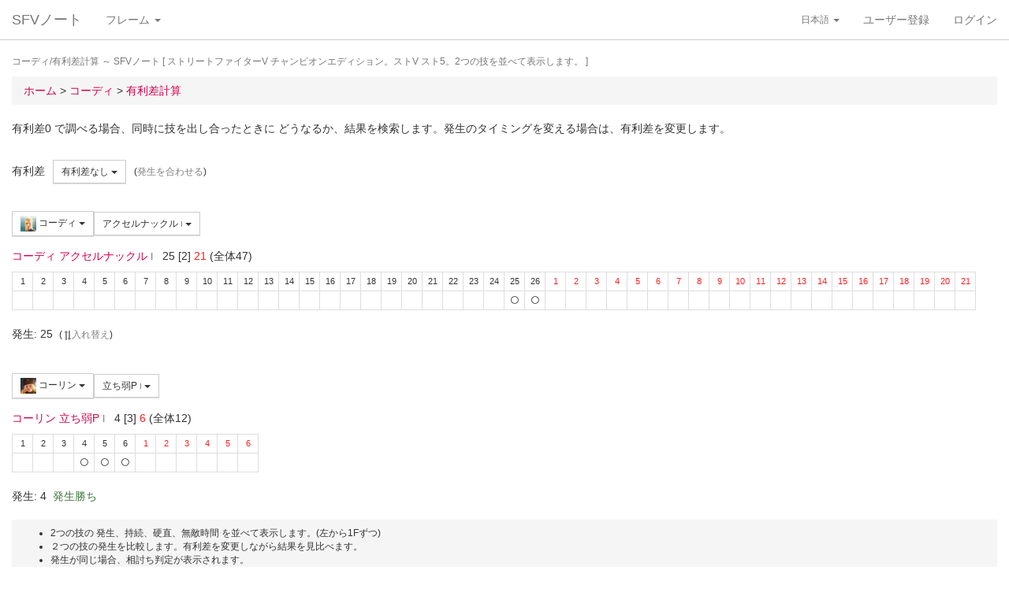

--- FILE ---
content_type: text/html; charset=UTF-8
request_url: https://sf4.sakura.ne.jp/v.note/chars/visualize?c=32&t=24&cf=26355&tf=25178&a=0
body_size: 64435
content:
<!DOCTYPE html><html><head><meta
http-equiv="Content-Type" content="text/html; charset=utf-8" /><title> コーディ/有利差計算  ～ SFVノート</title><meta
name="viewport" content="width=device-width, initial-scale=1.0"><meta
name="author" content="joro"><link
href="/v.note/favicon.ico" type="image/x-icon" rel="icon"/><link
href="/v.note/favicon.ico" type="image/x-icon" rel="shortcut icon"/><meta
name="description" content="ストリートファイターV チャンピオンエディション。ストV スト5。2つの技を並べて表示します。" property="og:description"><link
rel="stylesheet" type="text/css" href="/v.note/css/bootstrap_sfv.min.css"/><link
rel="stylesheet" type="text/css" href="/v.note/css/default_sfv.min.css"/><style>body {
		padding-top: 70px; /* topbar */
		padding-bottom: 100px; /* chat window */
	}
	#navigation-header {
		background-color: #fff;
		border-color: #ccc;
	}</style> <script src="//ajax.googleapis.com/ajax/libs/jquery/3.3.1/jquery.min.js"></script>  <script async src="https://www.googletagmanager.com/gtag/js?id=G-KT9NFDK69W"></script> <script>window.dataLayer = window.dataLayer || [];
  function gtag(){dataLayer.push(arguments);}
  gtag('js', new Date());

  gtag('config', 'G-KT9NFDK69W');</script> </head><body ><nav
class="navbar navbar-default navbar-fixed-top" role="navigation" id="navigation-header"><div
class="container-fluid"><div
class="navbar-header"> <button
type="button" class="navbar-toggle" data-toggle="collapse" data-target="#navbar-ex1-collapse"> <span
class="sr-only">navigation</span> <span
class="icon-bar"></span> <span
class="icon-bar"></span> <span
class="icon-bar"></span> </button><a
href="/v.note/" class="navbar-brand">SFVノート</a></div><div
class="collapse navbar-collapse" id="navbar-ex1-collapse"><ul
class="nav navbar-nav navbar-left"><li
class="dropdown"> <a
href="#" class="dropdown-toggle" data-toggle="dropdown">フレーム <b
class="caret"></b></a><ul
class="dropdown-menu" id="global-char-dropdown"><li
class="panel-body"><div
class="form-group"><div
id="global-char-nav"><div
class="btn-group"> <button
value="a" class="btn btn-default">あ</button> <button
value="k" class="btn btn-default">か</button> <button
value="s" class="btn btn-default">さ</button></div> <br
/><div
class="btn-group"> <button
value="t" class="btn btn-default">た</button> <button
value="n" class="btn btn-default">な</button> <button
value="h" class="btn btn-default">は</button></div> <br
/><div
class="btn-group"> <button
value="m" class="btn btn-default">ま</button> <button
value="y" class="btn btn-default">や</button> <button
value="r" class="btn btn-default">ら</button></div></div><div
id="global-char-num"><div
class="btn-group"> <button
value="1" class="btn btn-default" style="width:40px;"><span
class="text-primary small">S1</span></button> <button
value="2" class="btn btn-default" style="width:40px;"><span
class="text-primary small">S2</span></button> <button
value="3" class="btn btn-default" style="width:40px;"><span
class="text-primary small">S3</span></button></div> <br
/><div
class="btn-group"> <button
value="4" class="btn btn-default" style="width:40px;"><span
class="text-primary small">S4</span></button> <button
value="5" class="btn btn-default" style="width:40px;"><span
class="text-primary small">S5</span></button></div></div></div></li><li
class="global_ng_r global_sg_0"> <a
href="/v.note/frames?c=1"><img
width="32" height="32" class="lazy" data-original="/v.note/upload/chars/1/842a772ad6d726a718b1032c94539537_thumb.png" /> リュウ</a></li><li
class="global_ng_t global_sg_0"> <a
href="/v.note/frames?c=2"><img
width="32" height="32" class="lazy" data-original="/v.note/upload/chars/2/a12ebb9ef87c8dafb8bde2c615d27793_thumb.png" /> 春麗</a></li><li
class="global_ng_n global_sg_0"> <a
href="/v.note/frames?c=3"><img
width="32" height="32" class="lazy" data-original="/v.note/upload/chars/3/1dadecfc2fcde373e5f024789efac279_thumb.png" /> ナッシュ</a></li><li
class="global_ng_h global_sg_0"> <a
href="/v.note/frames?c=4"><img
width="32" height="32" class="lazy" data-original="/v.note/upload/chars/4/23d9c216f7dfaca75c6533e746efa1ba_thumb.png" /> ベガ</a></li><li
class="global_ng_k global_sg_0"> <a
href="/v.note/frames?c=5"><img
width="32" height="32" class="lazy" data-original="/v.note/upload/chars/5/ca0cf73684bc7ee9944b258b2ce56a29_thumb.png" /> キャミィ</a></li><li
class="global_ng_h global_sg_0"> <a
href="/v.note/frames?c=6"><img
width="32" height="32" class="lazy" data-original="/v.note/upload/chars/6/42a462aa4b53e45ccddbd992a788e71d_thumb.png" /> バーディー</a></li><li
class="global_ng_k global_sg_0"> <a
href="/v.note/frames?c=7"><img
width="32" height="32" class="lazy" data-original="/v.note/upload/chars/7/b3d8d949ad75d6d5b569a3d95fc4f18a_thumb.png" /> ケン</a></li><li
class="global_ng_n global_sg_0"> <a
href="/v.note/frames?c=8"><img
width="32" height="32" class="lazy" data-original="/v.note/upload/chars/8/77aed79f9c949533d02591038e0d5d41_thumb.png" /> ネカリ</a></li><li
class="global_ng_h global_sg_0"> <a
href="/v.note/frames?c=9"><img
width="32" height="32" class="lazy" data-original="/v.note/upload/chars/9/3cdf35f4862c3b8ec487ec5e3d6faf7a_thumb.png" /> バルログ</a></li><li
class="global_ng_m global_ng_r global_sg_0"> <a
href="/v.note/frames?c=10"><img
width="32" height="32" class="lazy" data-original="/v.note/upload/chars/10/60cb694f681455745c3c5a5894484a2b_thumb.png" /> レインボー・ミカ</a></li><li
class="global_ng_r global_sg_0"> <a
href="/v.note/frames?c=11"><img
width="32" height="32" class="lazy" data-original="/v.note/upload/chars/11/87f309ad356122155407457d28100374_thumb.png" /> ラシード</a></li><li
class="global_ng_k global_sg_0"> <a
href="/v.note/frames?c=12"><img
width="32" height="32" class="lazy" data-original="/v.note/upload/chars/12/8b3898530b475fd2ccdaed9c3049331e_thumb.png" /> かりん</a></li><li
class="global_ng_s global_sg_0"> <a
href="/v.note/frames?c=13"><img
width="32" height="32" class="lazy" data-original="/v.note/upload/chars/13/516205a8d821dcfc4971bab94fd85433_thumb.png" /> ザンギエフ</a></li><li
class="global_ng_r global_sg_0"> <a
href="/v.note/frames?c=14"><img
width="32" height="32" class="lazy" data-original="/v.note/upload/chars/14/7ac9a3d312195a5da9ad9fb250657791_thumb.png" /> ララ</a></li><li
class="global_ng_t global_sg_0"> <a
href="/v.note/frames?c=15"><img
width="32" height="32" class="lazy" data-original="/v.note/upload/chars/15/f1b80c38bfc6bc275eea3b4bf185a22b_thumb.png" /> ダルシム</a></li><li
class="global_ng_h global_sg_0"> <a
href="/v.note/frames?c=16"><img
width="32" height="32" class="lazy" data-original="/v.note/upload/chars/16/f4adf38d9bee3e8510529ede9f86c585_thumb.png" /> ファン</a></li><li
class="global_ng_a global_sg_1"> <a
href="/v.note/frames?c=17"><img
width="32" height="32" class="lazy" data-original="/v.note/upload/chars/17/83c2687d7c594112b50f39938e182afb_thumb.png" /> アレックス</a></li><li
class="global_ng_k global_sg_1"> <a
href="/v.note/frames?c=18"><img
width="32" height="32" class="lazy" data-original="/v.note/upload/chars/18/c296ba803f77a33da811e5c2811e8704_thumb.png" /> ガイル</a></li><li
class="global_ng_a global_sg_1"> <a
href="/v.note/frames?c=19"><img
width="32" height="32" class="lazy" data-original="/v.note/upload/chars/19/bdeea68ab4838062f563760a418eea75_thumb.jpg" /> いぶき</a></li><li
class="global_ng_h global_sg_1"> <a
href="/v.note/frames?c=20"><img
width="32" height="32" class="lazy" data-original="/v.note/upload/chars/20/4a6356548e130f821011024d7977f60d_thumb.jpg" /> バイソン</a></li><li
class="global_ng_s global_sg_1"> <a
href="/v.note/frames?c=21"><img
width="32" height="32" class="lazy" data-original="/v.note/upload/chars/21/862a28e7b22703866b51c4d50e33fef6_thumb.jpg" /> ジュリ</a></li><li
class="global_ng_y global_sg_1"> <a
href="/v.note/frames?c=22"><img
width="32" height="32" class="lazy" data-original="/v.note/upload/chars/22/17905b78ba985e8feb62ce792c1de6ef_thumb.JPG" /> ユリアン</a></li><li
class="global_ng_k global_sg_2"> <a
href="/v.note/frames?c=23"><img
width="32" height="32" class="lazy" data-original="/v.note/upload/chars/23/24d10f931dac11d9c7b9a3e7f2f59891_thumb.jpg" /> 豪鬼</a></li><li
class="global_ng_k global_sg_2"> <a
href="/v.note/frames?c=24"><img
width="32" height="32" class="lazy" data-original="/v.note/upload/chars/24/17905b78ba985e8feb62ce792c1de6ef_thumb.JPG" /> コーリン</a></li><li
class="global_ng_a global_sg_2"> <a
href="/v.note/frames?c=25"><img
width="32" height="32" class="lazy" data-original="/v.note/upload/chars/25/1fc6ab7ee7c8610cec0f5e8a5a225dba_thumb.JPG" /> エド</a></li><li
class="global_ng_a global_sg_2"> <a
href="/v.note/frames?c=26"><img
width="32" height="32" class="lazy" data-original="/v.note/upload/chars/26/9e865048a11c0b4190911e3d77fe309b_thumb.JPG" /> アビゲイル</a></li><li
class="global_ng_m global_sg_2"> <a
href="/v.note/frames?c=27"><img
width="32" height="32" class="lazy" data-original="/v.note/upload/chars/27/f16e7c721c7c0a4914f0e9ae7a79dc66_thumb.JPG" /> メナト</a></li><li
class="global_ng_s global_sg_2"> <a
href="/v.note/frames?c=28"><img
width="32" height="32" class="lazy" data-original="/v.note/upload/chars/28/fab66637d561f35f07a21cde4b3ccf6f_thumb.JPG" /> 是空</a></li><li
class="global_ng_s global_sg_3"> <a
href="/v.note/frames?c=29"><img
width="32" height="32" class="lazy" data-original="/v.note/upload/chars/29/c1eee2eef250d0c3054e2ad08b9cad30_thumb.JPG" /> さくら</a></li><li
class="global_ng_h global_sg_3"> <a
href="/v.note/frames?c=30"><img
width="32" height="32" class="lazy" data-original="/v.note/upload/chars/30/752479d79f602c7990763295a2c3ba92_thumb.JPG" /> ブランカ</a></li><li
class="global_ng_h global_sg_3"> <a
href="/v.note/frames?c=31"><img
width="32" height="32" class="lazy" data-original="/v.note/upload/chars/31/42f6564563d764ad1adbc98c7406f463_thumb.JPG" /> ファルケ</a></li><li
class="global_ng_k global_sg_3"> <a
href="/v.note/frames?c=32"><img
width="32" height="32" class="lazy" data-original="/v.note/upload/chars/32/82c933b579197a78fe8ffe3633a8f259_thumb.JPG" /> コーディ</a></li><li
class="global_ng_s global_sg_3"> <a
href="/v.note/frames?c=33"><img
width="32" height="32" class="lazy" data-original="/v.note/upload/chars/33/b04996f8d50991eda92b8c12d4e1bee5_thumb.JPG" /> G</a></li><li
class="global_ng_s global_sg_3"> <a
href="/v.note/frames?c=34"><img
width="32" height="32" class="lazy" data-original="/v.note/upload/chars/34/9d0315effc341446a2e5d4d7d4d50457_thumb.JPG" /> サガット</a></li><li
class="global_ng_k global_sg_4"> <a
href="/v.note/frames?c=35"><img
width="32" height="32" class="lazy" data-original="/v.note/upload/chars/35/fc6defd2ac79aa1c59206caf4593ff32_thumb.JPG" /> 影ナル者</a></li><li
class="global_ng_h global_sg_4"> <a
href="/v.note/frames?c=36"><img
width="32" height="32" class="lazy" data-original="/v.note/upload/chars/36/08f0db773c8ce8cdf791e10e7c26e20b_thumb.JPG" /> ポイズン</a></li><li
class="global_ng_a global_ng_h global_sg_4"> <a
href="/v.note/frames?c=37"><img
width="32" height="32" class="lazy" data-original="/v.note/upload/chars/37/9031c4c9745144d7b8e1aa506f6801fe_thumb.JPG" /> エドモンド本田</a></li><li
class="global_ng_r global_sg_4"> <a
href="/v.note/frames?c=38"><img
width="32" height="32" class="lazy" data-original="/v.note/upload/chars/38/14ae5dda08e4b60a319d2587487b5030_thumb.JPG" /> ルシア</a></li><li
class="global_ng_k global_sg_4"> <a
href="/v.note/frames?c=39"><img
width="32" height="32" class="lazy" data-original="/v.note/upload/chars/39/c738cec61e30fdbd32f287b6623442f5_thumb.JPG" /> ギル</a></li><li
class="global_ng_s global_sg_4"> <a
href="/v.note/frames?c=40"><img
width="32" height="32" class="lazy" data-original="/v.note/upload/chars/40/2ca9f29826118b79ff9d4b603971a293_thumb.JPG" /> セス</a></li><li
class="global_ng_t global_sg_5"> <a
href="/v.note/frames?c=41"><img
width="32" height="32" class="lazy" data-original="/v.note/upload/chars/41/409cc6e0fb62fcaf1798d623fa5dca9a_thumb.JPG" /> ダン</a></li><li
class="global_ng_r global_sg_5"> <a
href="/v.note/frames?c=42"><img
width="32" height="32" class="lazy" data-original="/v.note/upload/chars/42/9b0913a700062cb99d3c78c195192daf_thumb.JPG" /> ローズ</a></li><li
class="global_ng_a global_sg_5"> <a
href="/v.note/frames?c=43"><img
width="32" height="32" class="lazy" data-original="/v.note/upload/chars/43/e9f6dd2f9889ea24aff8cc9ed6c51527_thumb.JPG" /> オロ</a></li><li
class="global_ng_a global_ng_k global_sg_5"> <a
href="/v.note/frames?c=44"><img
width="32" height="32" class="lazy" data-original="/v.note/upload/chars/44/81dae00d37051c05381f7af97f9a2410_thumb.JPG" /> 風間あきら</a></li><li
class="global_ng_r global_sg_5"> <a
href="/v.note/frames?c=45"><img
width="32" height="32" class="lazy" data-original="/v.note/upload/chars/45/ab28fbecf2b23e0c912937022958f53d_thumb.JPG" /> ルーク</a></li></ul></li></ul><ul
class="nav navbar-nav navbar-right"><li
class="dropdown"> <a
href="#" class="dropdown-toggle small" data-toggle="dropdown">日本語 <b
class="caret"></b></a><ul
class="dropdown-menu"><li><a
href="/v.note/chars/visualize/lang:jpn?c=32&amp;t=24&amp;cf=26355&amp;tf=25178&amp;a=0">日本語</a></li><li><a
href="/v.note/chars/visualize/lang:eng?c=32&amp;t=24&amp;cf=26355&amp;tf=25178&amp;a=0" style="text-decoration:line-through">English</a></li></ul></li><li><a
href="/v.note/users/add">ユーザー登録</a></li><li><a
data-toggle="modal" href="#loginModal">ログイン</a></li></ul></div></div> </nav><div
class="container-fluid"><p
class="text-muted small"> コーディ/有利差計算  ～ SFVノート	[ ストリートファイターV チャンピオンエディション。ストV スト5。2つの技を並べて表示します。 ]</p><ul
class="breadcrumb"><li
itemtype="http://data-vocabulary.org/Breadcrumb" class="first"><a
href="/v.note/" itemprop="url"><span
itemprop="title">ホーム</span></a> &gt;&nbsp;</li><li
itemtype="http://data-vocabulary.org/Breadcrumb"><a
href="/v.note/chars/view/32" itemprop="url"><span
itemprop="title">コーディ </span></a> &gt;&nbsp;</li><li
itemtype="http://data-vocabulary.org/Breadcrumb" class="last"><a
href="/v.note/chars/visualize?c=32" itemprop="url"><span
itemprop="title">有利差計算</span></a></li></ul><div
class="chars view"><h2></h2><p>有利差0 で調べる場合、同時に技を出し合ったときに どうなるか、結果を検索します。発生のタイミングを変える場合は、有利差を変更します。</p><div
class="clearfix">&nbsp;</div><div
id="GroupAdv" class="form-group nowrap"><ul
class="list-inline"><li> 有利差</li><li><div
class="btn-group"> <a
class="btn btn-default btn-sm dropdown-toggle" data-toggle="dropdown"> 有利差なし <span
class="caret"></span> </a><ul
class="dropdown-menu"><li
class="dropdown-header">自キャラクター有利</li><li> <a
href="/v.note/chars/visualize?c=32&amp;t=24&amp;cf=26355&amp;tf=25178&amp;a=10" data-instant>+10</a></li><li> <a
href="/v.note/chars/visualize?c=32&amp;t=24&amp;cf=26355&amp;tf=25178&amp;a=9" data-instant>+9</a></li><li> <a
href="/v.note/chars/visualize?c=32&amp;t=24&amp;cf=26355&amp;tf=25178&amp;a=8" data-instant>+8</a></li><li> <a
href="/v.note/chars/visualize?c=32&amp;t=24&amp;cf=26355&amp;tf=25178&amp;a=7" data-instant>+7</a></li><li> <a
href="/v.note/chars/visualize?c=32&amp;t=24&amp;cf=26355&amp;tf=25178&amp;a=6" data-instant>+6</a></li><li> <a
href="/v.note/chars/visualize?c=32&amp;t=24&amp;cf=26355&amp;tf=25178&amp;a=5" data-instant>+5</a></li><li> <a
href="/v.note/chars/visualize?c=32&amp;t=24&amp;cf=26355&amp;tf=25178&amp;a=4" data-instant>+4</a></li><li> <a
href="/v.note/chars/visualize?c=32&amp;t=24&amp;cf=26355&amp;tf=25178&amp;a=3" data-instant>+3</a></li><li> <a
href="/v.note/chars/visualize?c=32&amp;t=24&amp;cf=26355&amp;tf=25178&amp;a=2" data-instant>+2</a></li><li> <a
href="/v.note/chars/visualize?c=32&amp;t=24&amp;cf=26355&amp;tf=25178&amp;a=1" data-instant>+1</a></li><li
class="active"> <a
href="/v.note/chars/visualize?c=32&amp;t=24&amp;cf=26355&amp;tf=25178&amp;a=0" data-instant>0</a></li><li> <a
href="/v.note/chars/visualize?c=32&amp;t=24&amp;cf=26355&amp;tf=25178&amp;a=-1" data-instant>-1</a></li><li> <a
href="/v.note/chars/visualize?c=32&amp;t=24&amp;cf=26355&amp;tf=25178&amp;a=-2" data-instant>-2</a></li><li> <a
href="/v.note/chars/visualize?c=32&amp;t=24&amp;cf=26355&amp;tf=25178&amp;a=-3" data-instant>-3</a></li><li> <a
href="/v.note/chars/visualize?c=32&amp;t=24&amp;cf=26355&amp;tf=25178&amp;a=-4" data-instant>-4</a></li><li> <a
href="/v.note/chars/visualize?c=32&amp;t=24&amp;cf=26355&amp;tf=25178&amp;a=-5" data-instant>-5</a></li><li> <a
href="/v.note/chars/visualize?c=32&amp;t=24&amp;cf=26355&amp;tf=25178&amp;a=-6" data-instant>-6</a></li><li> <a
href="/v.note/chars/visualize?c=32&amp;t=24&amp;cf=26355&amp;tf=25178&amp;a=-7" data-instant>-7</a></li><li> <a
href="/v.note/chars/visualize?c=32&amp;t=24&amp;cf=26355&amp;tf=25178&amp;a=-8" data-instant>-8</a></li><li> <a
href="/v.note/chars/visualize?c=32&amp;t=24&amp;cf=26355&amp;tf=25178&amp;a=-9" data-instant>-9</a></li><li> <a
href="/v.note/chars/visualize?c=32&amp;t=24&amp;cf=26355&amp;tf=25178&amp;a=-10" data-instant>-10</a></li><li
class="dropdown-header">相手キャラクター有利</li></ul></div></li><li> <span
class="small">(<a
href="/v.note/chars/visualize?c=32&amp;t=24&amp;cf=26355&amp;tf=25178&amp;a=21" class="tmp" data-instant>発生を合わせる</a>)</span></li></div><div
class="clearfix">&nbsp;</div><div
id="GroupMyChar" class="form-group nowrap"><div
class="btn-group"> <a
class="btn btn-default btn-sm dropdown-toggle" data-toggle="dropdown"> <img
class="lazy img-sm" data-original="/v.note/upload/chars/32/82c933b579197a78fe8ffe3633a8f259_thumb.JPG" /> コーディ <span
class="caret"></span> </a><ul
class="dropdown-menu"><li> <a
href="/v.note/chars/visualize?c=1&amp;t=24">リュウ</a></li><li> <a
href="/v.note/chars/visualize?c=2&amp;t=24">春麗</a></li><li> <a
href="/v.note/chars/visualize?c=3&amp;t=24">ナッシュ</a></li><li> <a
href="/v.note/chars/visualize?c=4&amp;t=24">ベガ</a></li><li> <a
href="/v.note/chars/visualize?c=5&amp;t=24">キャミィ</a></li><li> <a
href="/v.note/chars/visualize?c=6&amp;t=24">バーディー</a></li><li> <a
href="/v.note/chars/visualize?c=7&amp;t=24">ケン</a></li><li> <a
href="/v.note/chars/visualize?c=8&amp;t=24">ネカリ</a></li><li> <a
href="/v.note/chars/visualize?c=9&amp;t=24">バルログ</a></li><li> <a
href="/v.note/chars/visualize?c=10&amp;t=24">レインボー・ミカ</a></li><li> <a
href="/v.note/chars/visualize?c=11&amp;t=24">ラシード</a></li><li> <a
href="/v.note/chars/visualize?c=12&amp;t=24">かりん</a></li><li> <a
href="/v.note/chars/visualize?c=13&amp;t=24">ザンギエフ</a></li><li> <a
href="/v.note/chars/visualize?c=14&amp;t=24">ララ</a></li><li> <a
href="/v.note/chars/visualize?c=15&amp;t=24">ダルシム</a></li><li> <a
href="/v.note/chars/visualize?c=16&amp;t=24">ファン</a></li><li> <a
href="/v.note/chars/visualize?c=17&amp;t=24">アレックス</a></li><li> <a
href="/v.note/chars/visualize?c=18&amp;t=24">ガイル</a></li><li> <a
href="/v.note/chars/visualize?c=19&amp;t=24">いぶき</a></li><li> <a
href="/v.note/chars/visualize?c=20&amp;t=24">バイソン</a></li><li> <a
href="/v.note/chars/visualize?c=21&amp;t=24">ジュリ</a></li><li> <a
href="/v.note/chars/visualize?c=22&amp;t=24">ユリアン</a></li><li> <a
href="/v.note/chars/visualize?c=23&amp;t=24">豪鬼</a></li><li> <a
href="/v.note/chars/visualize?c=24&amp;t=24">コーリン</a></li><li> <a
href="/v.note/chars/visualize?c=25&amp;t=24">エド</a></li><li> <a
href="/v.note/chars/visualize?c=26&amp;t=24">アビゲイル</a></li><li> <a
href="/v.note/chars/visualize?c=27&amp;t=24">メナト</a></li><li> <a
href="/v.note/chars/visualize?c=28&amp;t=24">是空</a></li><li> <a
href="/v.note/chars/visualize?c=29&amp;t=24">さくら</a></li><li> <a
href="/v.note/chars/visualize?c=30&amp;t=24">ブランカ</a></li><li> <a
href="/v.note/chars/visualize?c=31&amp;t=24">ファルケ</a></li><li
class="active"> <a
href="/v.note/chars/visualize?c=32&amp;t=24">コーディ</a></li><li> <a
href="/v.note/chars/visualize?c=33&amp;t=24">G</a></li><li> <a
href="/v.note/chars/visualize?c=34&amp;t=24">サガット</a></li><li> <a
href="/v.note/chars/visualize?c=35&amp;t=24">影ナル者</a></li><li> <a
href="/v.note/chars/visualize?c=36&amp;t=24">ポイズン</a></li><li> <a
href="/v.note/chars/visualize?c=37&amp;t=24">エドモンド本田</a></li><li> <a
href="/v.note/chars/visualize?c=38&amp;t=24">ルシア</a></li><li> <a
href="/v.note/chars/visualize?c=39&amp;t=24">ギル</a></li><li> <a
href="/v.note/chars/visualize?c=40&amp;t=24">セス</a></li><li> <a
href="/v.note/chars/visualize?c=41&amp;t=24">ダン</a></li><li> <a
href="/v.note/chars/visualize?c=42&amp;t=24">ローズ</a></li><li> <a
href="/v.note/chars/visualize?c=43&amp;t=24">オロ</a></li><li> <a
href="/v.note/chars/visualize?c=44&amp;t=24">風間あきら</a></li><li> <a
href="/v.note/chars/visualize?c=45&amp;t=24">ルーク</a></li></ul></div><div
class="btn-group"></div><div
class="btn-group"> <a
class="btn btn-default btn-sm dropdown-toggle" data-toggle="dropdown"> アクセルナックル <span
class="small text-muted">I</span> <span
class="caret"></span> </a><ul
class="dropdown-menu"><li> <a
href="/v.note/chars/visualize?c=32&amp;t=24&amp;cf=26328&amp;tf=25178&amp;a=0" data-instant> 立ち弱P <span
class="small text-muted">I</span> </a></li><li> <a
href="/v.note/chars/visualize?c=32&amp;t=24&amp;cf=26329&amp;tf=25178&amp;a=0" data-instant> 立ち中P <span
class="small text-muted">I</span> </a></li><li> <a
href="/v.note/chars/visualize?c=32&amp;t=24&amp;cf=26330&amp;tf=25178&amp;a=0" data-instant> 立ち強P <span
class="small text-muted">I</span> </a></li><li> <a
href="/v.note/chars/visualize?c=32&amp;t=24&amp;cf=26331&amp;tf=25178&amp;a=0" data-instant> 立ち弱K <span
class="small text-muted">I</span> </a></li><li> <a
href="/v.note/chars/visualize?c=32&amp;t=24&amp;cf=26332&amp;tf=25178&amp;a=0" data-instant> 立ち中K <span
class="small text-muted">I</span> </a></li><li> <a
href="/v.note/chars/visualize?c=32&amp;t=24&amp;cf=26333&amp;tf=25178&amp;a=0" data-instant> 立ち強K <span
class="small text-muted">I</span> </a></li><li> <a
href="/v.note/chars/visualize?c=32&amp;t=24&amp;cf=26334&amp;tf=25178&amp;a=0" data-instant> しゃがみ弱P <span
class="small text-muted">I</span> </a></li><li> <a
href="/v.note/chars/visualize?c=32&amp;t=24&amp;cf=26335&amp;tf=25178&amp;a=0" data-instant> しゃがみ中P <span
class="small text-muted">I</span> </a></li><li> <a
href="/v.note/chars/visualize?c=32&amp;t=24&amp;cf=26336&amp;tf=25178&amp;a=0" data-instant> しゃがみ強P <span
class="small text-muted">I</span> </a></li><li> <a
href="/v.note/chars/visualize?c=32&amp;t=24&amp;cf=26337&amp;tf=25178&amp;a=0" data-instant> しゃがみ弱K <span
class="small text-muted">I</span> </a></li><li> <a
href="/v.note/chars/visualize?c=32&amp;t=24&amp;cf=26338&amp;tf=25178&amp;a=0" data-instant> しゃがみ中K <span
class="small text-muted">I</span> </a></li><li> <a
href="/v.note/chars/visualize?c=32&amp;t=24&amp;cf=26339&amp;tf=25178&amp;a=0" data-instant> しゃがみ強K <span
class="small text-muted">I</span> </a></li><li> <a
href="/v.note/chars/visualize?c=32&amp;t=24&amp;cf=26346&amp;tf=25178&amp;a=0" data-instant> (ナイフ所持状態)立ち弱P <span
class="small text-muted">I</span> </a></li><li> <a
href="/v.note/chars/visualize?c=32&amp;t=24&amp;cf=26347&amp;tf=25178&amp;a=0" data-instant> (ナイフ所持状態)立ち中P <span
class="small text-muted">I</span> </a></li><li> <a
href="/v.note/chars/visualize?c=32&amp;t=24&amp;cf=26348&amp;tf=25178&amp;a=0" data-instant> (ナイフ所持状態)立ち強P <span
class="small text-muted">I</span> </a></li><li> <a
href="/v.note/chars/visualize?c=32&amp;t=24&amp;cf=26349&amp;tf=25178&amp;a=0" data-instant> (ナイフ所持状態)しゃがみ弱P <span
class="small text-muted">I</span> </a></li><li> <a
href="/v.note/chars/visualize?c=32&amp;t=24&amp;cf=26350&amp;tf=25178&amp;a=0" data-instant> (ナイフ所持状態)しゃがみ中P <span
class="small text-muted">I</span> </a></li><li> <a
href="/v.note/chars/visualize?c=32&amp;t=24&amp;cf=26351&amp;tf=25178&amp;a=0" data-instant> (ナイフ所持状態)しゃがみ強P <span
class="small text-muted">I</span> </a></li><li> <a
href="/v.note/chars/visualize?c=32&amp;t=24&amp;cf=26355&amp;tf=25178&amp;a=0" data-instant> アクセルナックル <span
class="small text-muted">I</span> </a></li><li> <a
href="/v.note/chars/visualize?c=32&amp;t=24&amp;cf=26356&amp;tf=25178&amp;a=0" data-instant> ハンマーキック <span
class="small text-muted">I</span> </a></li><li> <a
href="/v.note/chars/visualize?c=32&amp;t=24&amp;cf=26366&amp;tf=25178&amp;a=0" data-instant> バッドスプレー <span
class="small text-muted">I</span> </a></li><li> <a
href="/v.note/chars/visualize?c=32&amp;t=24&amp;cf=26367&amp;tf=25178&amp;a=0" data-instant> トラッシュアウト <span
class="small text-muted">I</span> </a></li><li> <a
href="/v.note/chars/visualize?c=32&amp;t=24&amp;cf=26368&amp;tf=25178&amp;a=0" data-instant> クライムスルー <span
class="small text-muted">I</span> </a></li><li> <a
href="/v.note/chars/visualize?c=32&amp;t=24&amp;cf=26369&amp;tf=25178&amp;a=0" data-instant> <span
class="label label-warning">VS</span> [VS1]ダブルキック <span
class="small text-muted">I</span> </a></li><li> <a
href="/v.note/chars/visualize?c=32&amp;t=24&amp;cf=26378&amp;tf=25178&amp;a=0" data-instant> <span
class="label label-default">SP</span> 弱トルネードスイープ <span
class="small text-muted">I</span> </a></li><li> <a
href="/v.note/chars/visualize?c=32&amp;t=24&amp;cf=26379&amp;tf=25178&amp;a=0" data-instant> <span
class="label label-default">SP</span> 中トルネードスイープ <span
class="small text-muted">I</span> </a></li><li> <a
href="/v.note/chars/visualize?c=32&amp;t=24&amp;cf=26380&amp;tf=25178&amp;a=0" data-instant> <span
class="label label-default">SP</span> 強トルネードスイープ <span
class="small text-muted">I</span> </a></li><li> <a
href="/v.note/chars/visualize?c=32&amp;t=24&amp;cf=26381&amp;tf=25178&amp;a=0" data-instant> <span
class="label label-black">EX</span> EXトルネードスイープ <span
class="small text-muted">I</span> </a></li><li> <a
href="/v.note/chars/visualize?c=32&amp;t=24&amp;cf=26382&amp;tf=25178&amp;a=0" data-instant> <span
class="label label-default">SP</span> 弱ラフィアンキック <span
class="small text-muted">I</span> </a></li><li> <a
href="/v.note/chars/visualize?c=32&amp;t=24&amp;cf=26383&amp;tf=25178&amp;a=0" data-instant> <span
class="label label-default">SP</span> 中ラフィアンキック <span
class="small text-muted">I</span> </a></li><li> <a
href="/v.note/chars/visualize?c=32&amp;t=24&amp;cf=26384&amp;tf=25178&amp;a=0" data-instant> <span
class="label label-default">SP</span> 強ラフィアンキック <span
class="small text-muted">I</span> </a></li><li> <a
href="/v.note/chars/visualize?c=32&amp;t=24&amp;cf=26385&amp;tf=25178&amp;a=0" data-instant> <span
class="label label-black">EX</span> EXラフィアンキック <span
class="small text-muted">I</span> </a></li><li> <a
href="/v.note/chars/visualize?c=32&amp;t=24&amp;cf=26386&amp;tf=25178&amp;a=0" data-instant> <span
class="label label-default">SP</span> ゾンクナックル <span
class="small text-muted">I</span> </a></li><li> <a
href="/v.note/chars/visualize?c=32&amp;t=24&amp;cf=26387&amp;tf=25178&amp;a=0" data-instant> <span
class="label label-default">SP</span> ゾンクナックル Lv.2 <span
class="small text-muted">I</span> </a></li><li> <a
href="/v.note/chars/visualize?c=32&amp;t=24&amp;cf=26388&amp;tf=25178&amp;a=0" data-instant> <span
class="label label-black">EX</span> EXゾンクナックル <span
class="small text-muted">I</span> </a></li><li> <a
href="/v.note/chars/visualize?c=32&amp;t=24&amp;cf=26389&amp;tf=25178&amp;a=0" data-instant> <span
class="label label-black">EX</span> EX ゾンクナックル Lv.2 <span
class="small text-muted">I</span> </a></li><li> <a
href="/v.note/chars/visualize?c=32&amp;t=24&amp;cf=26390&amp;tf=25178&amp;a=0" data-instant> <span
class="label label-default">SP</span> スナイプショット <span
class="small text-muted">I</span> </a></li><li> <a
href="/v.note/chars/visualize?c=32&amp;t=24&amp;cf=26391&amp;tf=25178&amp;a=0" data-instant> <span
class="label label-default">SP</span> アンチエアスナイプショット <span
class="small text-muted">I</span> </a></li><li> <a
href="/v.note/chars/visualize?c=32&amp;t=24&amp;cf=26393&amp;tf=25178&amp;a=0" data-instant> <span
class="label label-default">SP</span> ラピッドファイア <span
class="small text-muted">I</span> </a></li><li> <a
href="/v.note/chars/visualize?c=32&amp;t=24&amp;cf=26394&amp;tf=25178&amp;a=0" data-instant> <span
class="label label-danger">CA</span> クリミナルパニッシャー <span
class="small text-muted">I</span> </a></li><li> <a
href="/v.note/chars/visualize?c=32&amp;t=24&amp;cf=26395&amp;tf=25178&amp;a=0" data-instant> 立ち弱P <span
class="small text-muted">II</span> </a></li><li> <a
href="/v.note/chars/visualize?c=32&amp;t=24&amp;cf=26396&amp;tf=25178&amp;a=0" data-instant> 立ち中P <span
class="small text-muted">II</span> </a></li><li> <a
href="/v.note/chars/visualize?c=32&amp;t=24&amp;cf=26397&amp;tf=25178&amp;a=0" data-instant> 立ち強P <span
class="small text-muted">II</span> </a></li><li> <a
href="/v.note/chars/visualize?c=32&amp;t=24&amp;cf=26398&amp;tf=25178&amp;a=0" data-instant> 立ち弱K <span
class="small text-muted">II</span> </a></li><li> <a
href="/v.note/chars/visualize?c=32&amp;t=24&amp;cf=26399&amp;tf=25178&amp;a=0" data-instant> 立ち中K <span
class="small text-muted">II</span> </a></li><li> <a
href="/v.note/chars/visualize?c=32&amp;t=24&amp;cf=26400&amp;tf=25178&amp;a=0" data-instant> 立ち強K <span
class="small text-muted">II</span> </a></li><li> <a
href="/v.note/chars/visualize?c=32&amp;t=24&amp;cf=26401&amp;tf=25178&amp;a=0" data-instant> しゃがみ弱P <span
class="small text-muted">II</span> </a></li><li> <a
href="/v.note/chars/visualize?c=32&amp;t=24&amp;cf=26402&amp;tf=25178&amp;a=0" data-instant> しゃがみ中P <span
class="small text-muted">II</span> </a></li><li> <a
href="/v.note/chars/visualize?c=32&amp;t=24&amp;cf=26403&amp;tf=25178&amp;a=0" data-instant> しゃがみ強P <span
class="small text-muted">II</span> </a></li><li> <a
href="/v.note/chars/visualize?c=32&amp;t=24&amp;cf=26404&amp;tf=25178&amp;a=0" data-instant> しゃがみ弱K <span
class="small text-muted">II</span> </a></li><li> <a
href="/v.note/chars/visualize?c=32&amp;t=24&amp;cf=26405&amp;tf=25178&amp;a=0" data-instant> しゃがみ中K <span
class="small text-muted">II</span> </a></li><li> <a
href="/v.note/chars/visualize?c=32&amp;t=24&amp;cf=26406&amp;tf=25178&amp;a=0" data-instant> しゃがみ強K <span
class="small text-muted">II</span> </a></li><li> <a
href="/v.note/chars/visualize?c=32&amp;t=24&amp;cf=26413&amp;tf=25178&amp;a=0" data-instant> (パイプ所持状態)立ち強P <span
class="small text-muted">II</span> </a></li><li> <a
href="/v.note/chars/visualize?c=32&amp;t=24&amp;cf=26414&amp;tf=25178&amp;a=0" data-instant> (パイプ所持状態)しゃがみ強P <span
class="small text-muted">II</span> </a></li><li> <a
href="/v.note/chars/visualize?c=32&amp;t=24&amp;cf=26416&amp;tf=25178&amp;a=0" data-instant> アクセルナックル <span
class="small text-muted">II</span> </a></li><li> <a
href="/v.note/chars/visualize?c=32&amp;t=24&amp;cf=26417&amp;tf=25178&amp;a=0" data-instant> アクセルナックル(パイプ所持状態) <span
class="small text-muted">II</span> </a></li><li> <a
href="/v.note/chars/visualize?c=32&amp;t=24&amp;cf=26418&amp;tf=25178&amp;a=0" data-instant> ハンマーキック <span
class="small text-muted">II</span> </a></li><li> <a
href="/v.note/chars/visualize?c=32&amp;t=24&amp;cf=26427&amp;tf=25178&amp;a=0" data-instant> バッドスプレー <span
class="small text-muted">II</span> </a></li><li> <a
href="/v.note/chars/visualize?c=32&amp;t=24&amp;cf=26428&amp;tf=25178&amp;a=0" data-instant> トラッシュアウト <span
class="small text-muted">II</span> </a></li><li> <a
href="/v.note/chars/visualize?c=32&amp;t=24&amp;cf=26429&amp;tf=25178&amp;a=0" data-instant> クライムスルー <span
class="small text-muted">II</span> </a></li><li> <a
href="/v.note/chars/visualize?c=32&amp;t=24&amp;cf=26430&amp;tf=25178&amp;a=0" data-instant> シークレットワーク <span
class="small text-muted">II</span> </a></li><li> <a
href="/v.note/chars/visualize?c=32&amp;t=24&amp;cf=26431&amp;tf=25178&amp;a=0" data-instant> <span
class="label label-warning">VS</span> [VS1]ダブルキック <span
class="small text-muted">II</span> </a></li><li> <a
href="/v.note/chars/visualize?c=32&amp;t=24&amp;cf=26440&amp;tf=25178&amp;a=0" data-instant> <span
class="label label-default">SP</span> 弱トルネードスイープ <span
class="small text-muted">II</span> </a></li><li> <a
href="/v.note/chars/visualize?c=32&amp;t=24&amp;cf=26441&amp;tf=25178&amp;a=0" data-instant> <span
class="label label-default">SP</span> 中トルネードスイープ <span
class="small text-muted">II</span> </a></li><li> <a
href="/v.note/chars/visualize?c=32&amp;t=24&amp;cf=26442&amp;tf=25178&amp;a=0" data-instant> <span
class="label label-default">SP</span> 強トルネードスイープ <span
class="small text-muted">II</span> </a></li><li> <a
href="/v.note/chars/visualize?c=32&amp;t=24&amp;cf=26443&amp;tf=25178&amp;a=0" data-instant> <span
class="label label-black">EX</span> EXトルネードスイープ <span
class="small text-muted">II</span> </a></li><li> <a
href="/v.note/chars/visualize?c=32&amp;t=24&amp;cf=26444&amp;tf=25178&amp;a=0" data-instant> <span
class="label label-default">SP</span> 弱ラフィアンキック <span
class="small text-muted">II</span> </a></li><li> <a
href="/v.note/chars/visualize?c=32&amp;t=24&amp;cf=26445&amp;tf=25178&amp;a=0" data-instant> <span
class="label label-default">SP</span> 中ラフィアンキック <span
class="small text-muted">II</span> </a></li><li> <a
href="/v.note/chars/visualize?c=32&amp;t=24&amp;cf=26446&amp;tf=25178&amp;a=0" data-instant> <span
class="label label-default">SP</span> 強ラフィアンキック <span
class="small text-muted">II</span> </a></li><li> <a
href="/v.note/chars/visualize?c=32&amp;t=24&amp;cf=26447&amp;tf=25178&amp;a=0" data-instant> <span
class="label label-black">EX</span> EXラフィアンキック <span
class="small text-muted">II</span> </a></li><li> <a
href="/v.note/chars/visualize?c=32&amp;t=24&amp;cf=26448&amp;tf=25178&amp;a=0" data-instant> <span
class="label label-default">SP</span> ゾンクナックル <span
class="small text-muted">II</span> </a></li><li> <a
href="/v.note/chars/visualize?c=32&amp;t=24&amp;cf=26449&amp;tf=25178&amp;a=0" data-instant> <span
class="label label-default">SP</span> ゾンクナックル Lv.2 <span
class="small text-muted">II</span> </a></li><li> <a
href="/v.note/chars/visualize?c=32&amp;t=24&amp;cf=26450&amp;tf=25178&amp;a=0" data-instant> <span
class="label label-black">EX</span> EXゾンクナックル <span
class="small text-muted">II</span> </a></li><li> <a
href="/v.note/chars/visualize?c=32&amp;t=24&amp;cf=26451&amp;tf=25178&amp;a=0" data-instant> <span
class="label label-black">EX</span> EX ゾンクナックル Lv.2 <span
class="small text-muted">II</span> </a></li><li> <a
href="/v.note/chars/visualize?c=32&amp;t=24&amp;cf=26452&amp;tf=25178&amp;a=0" data-instant> <span
class="label label-default">SP</span> ジェントルスイング <span
class="small text-muted">II</span> </a></li><li> <a
href="/v.note/chars/visualize?c=32&amp;t=24&amp;cf=26453&amp;tf=25178&amp;a=0" data-instant> <span
class="label label-default">SP</span> ジェントルアッパースイング <span
class="small text-muted">II</span> </a></li><li> <a
href="/v.note/chars/visualize?c=32&amp;t=24&amp;cf=26454&amp;tf=25178&amp;a=0" data-instant> <span
class="label label-default">SP</span> ビーンボール <span
class="small text-muted">II</span> </a></li><li> <a
href="/v.note/chars/visualize?c=32&amp;t=24&amp;cf=26460&amp;tf=25178&amp;a=0" data-instant> <span
class="label label-default">SP</span> トス&スマッシュ <span
class="small text-muted">II</span> </a></li><li> <a
href="/v.note/chars/visualize?c=32&amp;t=24&amp;cf=26461&amp;tf=25178&amp;a=0" data-instant> <span
class="label label-default">SP</span> トス&スマッシュ <span
class="small text-muted">II</span> </a></li><li> <a
href="/v.note/chars/visualize?c=32&amp;t=24&amp;cf=26462&amp;tf=25178&amp;a=0" data-instant> <span
class="label label-default">SP</span> トス&スマッシュ <span
class="small text-muted">II</span> </a></li><li> <a
href="/v.note/chars/visualize?c=32&amp;t=24&amp;cf=26463&amp;tf=25178&amp;a=0" data-instant> <span
class="label label-default">SP</span> ガーベージシュート <span
class="small text-muted">II</span> </a></li><li> <a
href="/v.note/chars/visualize?c=32&amp;t=24&amp;cf=26464&amp;tf=25178&amp;a=0" data-instant> <span
class="label label-danger">CA</span> クリミナルパニッシャー <span
class="small text-muted">II</span> </a></li></ul></div></div><p> <a
href="/v.note/chars/view/32">コーディ</a> <a
href="/v.note/frames/view/26355" class="">アクセルナックル</a> <span
class="small text-muted">I</span> &nbsp;
25
[2] <span
class="text-red">21</span>&nbsp;(全体47)</p><div
class="table-responsive" id="timeline-26355"><table
class="table table-condensed table-bordered "><tr><td>1</td><td>2</td><td>3</td><td>4</td><td>5</td><td>6</td><td>7</td><td>8</td><td>9</td><td>10</td><td>11</td><td>12</td><td>13</td><td>14</td><td>15</td><td>16</td><td>17</td><td>18</td><td>19</td><td>20</td><td>21</td><td>22</td><td>23</td><td>24</td><td>25</td><td>26</td><td><span
class="text-red">1</span></td><td><span
class="text-red">2</span></td><td><span
class="text-red">3</span></td><td><span
class="text-red">4</span></td><td><span
class="text-red">5</span></td><td><span
class="text-red">6</span></td><td><span
class="text-red">7</span></td><td><span
class="text-red">8</span></td><td><span
class="text-red">9</span></td><td><span
class="text-red">10</span></td><td><span
class="text-red">11</span></td><td><span
class="text-red">12</span></td><td><span
class="text-red">13</span></td><td><span
class="text-red">14</span></td><td><span
class="text-red">15</span></td><td><span
class="text-red">16</span></td><td><span
class="text-red">17</span></td><td><span
class="text-red">18</span></td><td><span
class="text-red">19</span></td><td><span
class="text-red">20</span></td><td><span
class="text-red">21</span></td></tr><tr><td></td><td></td><td></td><td></td><td></td><td></td><td></td><td></td><td></td><td></td><td></td><td></td><td></td><td></td><td></td><td></td><td></td><td></td><td></td><td></td><td></td><td></td><td></td><td></td><td> <i
class="fa fa-circle-thin"></i></td><td> <i
class="fa fa-circle-thin"></i></td><td></td><td></td><td></td><td></td><td></td><td></td><td></td><td></td><td></td><td></td><td></td><td></td><td></td><td></td><td></td><td></td><td></td><td></td><td></td><td></td><td></td></tr></table></div><style>#timeline-26355 table {
		width: 1222px;
	}
#timeline-26355 table td {
	width: 26px;
	min-width: 26px;
	max-width: 26px;
	overflow: none;
	height: 24px;
	vertical-align: middle;
}</style> <script>jQuery(function(){
	$('.open[rel=tooltip]').tooltip('show');
});</script> 発生: 25
&nbsp;<span
class="small">(<a
href="/v.note/chars/visualize?c=24&amp;t=32&amp;cf=25178&amp;tf=26355&amp;a=0" class="tmp" data-instant><i
class="fa fa-exchange fa-rotate-90"></i>入れ替え</a>)</span><div
class="clearfix">&nbsp;</div><br
/><div
id="GroupTarget" class="form-group nowrap"><div
class="btn-group"> <a
class="btn btn-default btn-sm dropdown-toggle" data-toggle="dropdown"> <img
class="lazy img-sm" data-original="/v.note/upload/chars/24/17905b78ba985e8feb62ce792c1de6ef_thumb.JPG" /> コーリン <span
class="caret"></span> </a><ul
class="dropdown-menu"><li> <a
href="/v.note/chars/visualize?c=32&amp;t=1">リュウ</a></li><li> <a
href="/v.note/chars/visualize?c=32&amp;t=2">春麗</a></li><li> <a
href="/v.note/chars/visualize?c=32&amp;t=3">ナッシュ</a></li><li> <a
href="/v.note/chars/visualize?c=32&amp;t=4">ベガ</a></li><li> <a
href="/v.note/chars/visualize?c=32&amp;t=5">キャミィ</a></li><li> <a
href="/v.note/chars/visualize?c=32&amp;t=6">バーディー</a></li><li> <a
href="/v.note/chars/visualize?c=32&amp;t=7">ケン</a></li><li> <a
href="/v.note/chars/visualize?c=32&amp;t=8">ネカリ</a></li><li> <a
href="/v.note/chars/visualize?c=32&amp;t=9">バルログ</a></li><li> <a
href="/v.note/chars/visualize?c=32&amp;t=10">レインボー・ミカ</a></li><li> <a
href="/v.note/chars/visualize?c=32&amp;t=11">ラシード</a></li><li> <a
href="/v.note/chars/visualize?c=32&amp;t=12">かりん</a></li><li> <a
href="/v.note/chars/visualize?c=32&amp;t=13">ザンギエフ</a></li><li> <a
href="/v.note/chars/visualize?c=32&amp;t=14">ララ</a></li><li> <a
href="/v.note/chars/visualize?c=32&amp;t=15">ダルシム</a></li><li> <a
href="/v.note/chars/visualize?c=32&amp;t=16">ファン</a></li><li> <a
href="/v.note/chars/visualize?c=32&amp;t=17">アレックス</a></li><li> <a
href="/v.note/chars/visualize?c=32&amp;t=18">ガイル</a></li><li> <a
href="/v.note/chars/visualize?c=32&amp;t=19">いぶき</a></li><li> <a
href="/v.note/chars/visualize?c=32&amp;t=20">バイソン</a></li><li> <a
href="/v.note/chars/visualize?c=32&amp;t=21">ジュリ</a></li><li> <a
href="/v.note/chars/visualize?c=32&amp;t=22">ユリアン</a></li><li> <a
href="/v.note/chars/visualize?c=32&amp;t=23">豪鬼</a></li><li
class="active"> <a
href="/v.note/chars/visualize?c=32&amp;t=24">コーリン</a></li><li> <a
href="/v.note/chars/visualize?c=32&amp;t=25">エド</a></li><li> <a
href="/v.note/chars/visualize?c=32&amp;t=26">アビゲイル</a></li><li> <a
href="/v.note/chars/visualize?c=32&amp;t=27">メナト</a></li><li> <a
href="/v.note/chars/visualize?c=32&amp;t=28">是空</a></li><li> <a
href="/v.note/chars/visualize?c=32&amp;t=29">さくら</a></li><li> <a
href="/v.note/chars/visualize?c=32&amp;t=30">ブランカ</a></li><li> <a
href="/v.note/chars/visualize?c=32&amp;t=31">ファルケ</a></li><li> <a
href="/v.note/chars/visualize?c=32&amp;t=32">コーディ</a></li><li> <a
href="/v.note/chars/visualize?c=32&amp;t=33">G</a></li><li> <a
href="/v.note/chars/visualize?c=32&amp;t=34">サガット</a></li><li> <a
href="/v.note/chars/visualize?c=32&amp;t=35">影ナル者</a></li><li> <a
href="/v.note/chars/visualize?c=32&amp;t=36">ポイズン</a></li><li> <a
href="/v.note/chars/visualize?c=32&amp;t=37">エドモンド本田</a></li><li> <a
href="/v.note/chars/visualize?c=32&amp;t=38">ルシア</a></li><li> <a
href="/v.note/chars/visualize?c=32&amp;t=39">ギル</a></li><li> <a
href="/v.note/chars/visualize?c=32&amp;t=40">セス</a></li><li> <a
href="/v.note/chars/visualize?c=32&amp;t=41">ダン</a></li><li> <a
href="/v.note/chars/visualize?c=32&amp;t=42">ローズ</a></li><li> <a
href="/v.note/chars/visualize?c=32&amp;t=43">オロ</a></li><li> <a
href="/v.note/chars/visualize?c=32&amp;t=44">風間あきら</a></li><li> <a
href="/v.note/chars/visualize?c=32&amp;t=45">ルーク</a></li></ul></div><div
class="btn-group"></div><div
class="btn-group"> <a
class="btn btn-default btn-sm dropdown-toggle" data-toggle="dropdown"> 立ち弱P <span
class="small text-muted">I</span> <span
class="caret"></span> </a><ul
class="dropdown-menu"><li> <a
href="/v.note/chars/visualize?c=32&amp;t=24&amp;cf=26355&amp;tf=25178&amp;a=0" data-instant> 立ち弱P <span
class="small text-muted">I</span> </a></li><li> <a
href="/v.note/chars/visualize?c=32&amp;t=24&amp;cf=26355&amp;tf=25179&amp;a=0" data-instant> 立ち中P <span
class="small text-muted">I</span> </a></li><li> <a
href="/v.note/chars/visualize?c=32&amp;t=24&amp;cf=26355&amp;tf=25180&amp;a=0" data-instant> 立ち強P <span
class="small text-muted">I</span> </a></li><li> <a
href="/v.note/chars/visualize?c=32&amp;t=24&amp;cf=26355&amp;tf=25181&amp;a=0" data-instant> 立ち弱K <span
class="small text-muted">I</span> </a></li><li> <a
href="/v.note/chars/visualize?c=32&amp;t=24&amp;cf=26355&amp;tf=25182&amp;a=0" data-instant> 立ち中K <span
class="small text-muted">I</span> </a></li><li> <a
href="/v.note/chars/visualize?c=32&amp;t=24&amp;cf=26355&amp;tf=25183&amp;a=0" data-instant> 立ち強K <span
class="small text-muted">I</span> </a></li><li> <a
href="/v.note/chars/visualize?c=32&amp;t=24&amp;cf=26355&amp;tf=25184&amp;a=0" data-instant> しゃがみ弱P <span
class="small text-muted">I</span> </a></li><li> <a
href="/v.note/chars/visualize?c=32&amp;t=24&amp;cf=26355&amp;tf=25185&amp;a=0" data-instant> しゃがみ中P <span
class="small text-muted">I</span> </a></li><li> <a
href="/v.note/chars/visualize?c=32&amp;t=24&amp;cf=26355&amp;tf=25186&amp;a=0" data-instant> しゃがみ強P <span
class="small text-muted">I</span> </a></li><li> <a
href="/v.note/chars/visualize?c=32&amp;t=24&amp;cf=26355&amp;tf=25187&amp;a=0" data-instant> しゃがみ弱K <span
class="small text-muted">I</span> </a></li><li> <a
href="/v.note/chars/visualize?c=32&amp;t=24&amp;cf=26355&amp;tf=25188&amp;a=0" data-instant> しゃがみ中K <span
class="small text-muted">I</span> </a></li><li> <a
href="/v.note/chars/visualize?c=32&amp;t=24&amp;cf=26355&amp;tf=25189&amp;a=0" data-instant> しゃがみ強K <span
class="small text-muted">I</span> </a></li><li> <a
href="/v.note/chars/visualize?c=32&amp;t=24&amp;cf=26355&amp;tf=25196&amp;a=0" data-instant> ブリザードヒール <span
class="small text-muted">I</span> </a></li><li> <a
href="/v.note/chars/visualize?c=32&amp;t=24&amp;cf=26355&amp;tf=25197&amp;a=0" data-instant> スナイピングキック <span
class="small text-muted">I</span> </a></li><li> <a
href="/v.note/chars/visualize?c=32&amp;t=24&amp;cf=26355&amp;tf=25212&amp;a=0" data-instant> プレッシャーリッジ <span
class="small text-muted">I</span> </a></li><li> <a
href="/v.note/chars/visualize?c=32&amp;t=24&amp;cf=26355&amp;tf=25213&amp;a=0" data-instant> サブリメーション <span
class="small text-muted">I</span> </a></li><li> <a
href="/v.note/chars/visualize?c=32&amp;t=24&amp;cf=26355&amp;tf=25217&amp;a=0" data-instant> <span
class="label label-warning">VS</span> [VS2]グレイシャースルー <span
class="small text-muted">I</span> </a></li><li> <a
href="/v.note/chars/visualize?c=32&amp;t=24&amp;cf=26355&amp;tf=25228&amp;a=0" data-instant> <span
class="label label-default">SP</span> 弱 パラベラム <span
class="small text-muted">I</span> </a></li><li> <a
href="/v.note/chars/visualize?c=32&amp;t=24&amp;cf=26355&amp;tf=25229&amp;a=0" data-instant> <span
class="label label-default">SP</span> 中 パラベラム <span
class="small text-muted">I</span> </a></li><li> <a
href="/v.note/chars/visualize?c=32&amp;t=24&amp;cf=26355&amp;tf=25230&amp;a=0" data-instant> <span
class="label label-default">SP</span> 強 パラベラム <span
class="small text-muted">I</span> </a></li><li> <a
href="/v.note/chars/visualize?c=32&amp;t=24&amp;cf=26355&amp;tf=25231&amp;a=0" data-instant> <span
class="label label-black">EX</span> EXパラベラム <span
class="small text-muted">I</span> </a></li><li> <a
href="/v.note/chars/visualize?c=32&amp;t=24&amp;cf=26355&amp;tf=25238&amp;a=0" data-instant> <span
class="label label-default">SP</span> シルバーエッジ <span
class="small text-muted">I</span> </a></li><li> <a
href="/v.note/chars/visualize?c=32&amp;t=24&amp;cf=26355&amp;tf=25239&amp;a=0" data-instant> <span
class="label label-black">EX</span> EXシルバーエッジ <span
class="small text-muted">I</span> </a></li><li> <a
href="/v.note/chars/visualize?c=32&amp;t=24&amp;cf=26355&amp;tf=25240&amp;a=0" data-instant> <span
class="label label-default">SP</span> 弱 ヘイルストーム <span
class="small text-muted">I</span> </a></li><li> <a
href="/v.note/chars/visualize?c=32&amp;t=24&amp;cf=26355&amp;tf=25241&amp;a=0" data-instant> <span
class="label label-default">SP</span> 中 ヘイルストーム <span
class="small text-muted">I</span> </a></li><li> <a
href="/v.note/chars/visualize?c=32&amp;t=24&amp;cf=26355&amp;tf=25242&amp;a=0" data-instant> <span
class="label label-default">SP</span> 強 ヘイルストーム <span
class="small text-muted">I</span> </a></li><li> <a
href="/v.note/chars/visualize?c=32&amp;t=24&amp;cf=26355&amp;tf=25243&amp;a=0" data-instant> <span
class="label label-black">EX</span> EXヘイルストーム <span
class="small text-muted">I</span> </a></li><li> <a
href="/v.note/chars/visualize?c=32&amp;t=24&amp;cf=26355&amp;tf=25244&amp;a=0" data-instant> <span
class="label label-default">SP</span> (V) ダイヤモンドダスト <span
class="small text-muted">I</span> </a></li><li> <a
href="/v.note/chars/visualize?c=32&amp;t=24&amp;cf=26355&amp;tf=25245&amp;a=0" data-instant> <span
class="label label-danger">CA</span> フロストタワー <span
class="small text-muted">I</span> </a></li><li> <a
href="/v.note/chars/visualize?c=32&amp;t=24&amp;cf=26355&amp;tf=25246&amp;a=0" data-instant> 立ち弱P <span
class="small text-muted">II</span> </a></li><li> <a
href="/v.note/chars/visualize?c=32&amp;t=24&amp;cf=26355&amp;tf=25247&amp;a=0" data-instant> 立ち中P <span
class="small text-muted">II</span> </a></li><li> <a
href="/v.note/chars/visualize?c=32&amp;t=24&amp;cf=26355&amp;tf=25248&amp;a=0" data-instant> 立ち強P <span
class="small text-muted">II</span> </a></li><li> <a
href="/v.note/chars/visualize?c=32&amp;t=24&amp;cf=26355&amp;tf=25249&amp;a=0" data-instant> 立ち弱K <span
class="small text-muted">II</span> </a></li><li> <a
href="/v.note/chars/visualize?c=32&amp;t=24&amp;cf=26355&amp;tf=25250&amp;a=0" data-instant> 立ち中K <span
class="small text-muted">II</span> </a></li><li> <a
href="/v.note/chars/visualize?c=32&amp;t=24&amp;cf=26355&amp;tf=25251&amp;a=0" data-instant> 立ち強K <span
class="small text-muted">II</span> </a></li><li> <a
href="/v.note/chars/visualize?c=32&amp;t=24&amp;cf=26355&amp;tf=25252&amp;a=0" data-instant> しゃがみ弱P <span
class="small text-muted">II</span> </a></li><li> <a
href="/v.note/chars/visualize?c=32&amp;t=24&amp;cf=26355&amp;tf=25253&amp;a=0" data-instant> しゃがみ中P <span
class="small text-muted">II</span> </a></li><li> <a
href="/v.note/chars/visualize?c=32&amp;t=24&amp;cf=26355&amp;tf=25254&amp;a=0" data-instant> しゃがみ強P <span
class="small text-muted">II</span> </a></li><li> <a
href="/v.note/chars/visualize?c=32&amp;t=24&amp;cf=26355&amp;tf=25255&amp;a=0" data-instant> しゃがみ弱K <span
class="small text-muted">II</span> </a></li><li> <a
href="/v.note/chars/visualize?c=32&amp;t=24&amp;cf=26355&amp;tf=25256&amp;a=0" data-instant> しゃがみ中K <span
class="small text-muted">II</span> </a></li><li> <a
href="/v.note/chars/visualize?c=32&amp;t=24&amp;cf=26355&amp;tf=25257&amp;a=0" data-instant> しゃがみ強K <span
class="small text-muted">II</span> </a></li><li> <a
href="/v.note/chars/visualize?c=32&amp;t=24&amp;cf=26355&amp;tf=25264&amp;a=0" data-instant> (V) 立ち弱P <span
class="small text-muted">II</span> </a></li><li> <a
href="/v.note/chars/visualize?c=32&amp;t=24&amp;cf=26355&amp;tf=25265&amp;a=0" data-instant> (V) 立ち中P <span
class="small text-muted">II</span> </a></li><li> <a
href="/v.note/chars/visualize?c=32&amp;t=24&amp;cf=26355&amp;tf=25266&amp;a=0" data-instant> (V) 立ち強P <span
class="small text-muted">II</span> </a></li><li> <a
href="/v.note/chars/visualize?c=32&amp;t=24&amp;cf=26355&amp;tf=25267&amp;a=0" data-instant> (V) しゃがみ弱P <span
class="small text-muted">II</span> </a></li><li> <a
href="/v.note/chars/visualize?c=32&amp;t=24&amp;cf=26355&amp;tf=25268&amp;a=0" data-instant> (V) しゃがみ中P <span
class="small text-muted">II</span> </a></li><li> <a
href="/v.note/chars/visualize?c=32&amp;t=24&amp;cf=26355&amp;tf=25269&amp;a=0" data-instant> (V) しゃがみ強P <span
class="small text-muted">II</span> </a></li><li> <a
href="/v.note/chars/visualize?c=32&amp;t=24&amp;cf=26355&amp;tf=25273&amp;a=0" data-instant> ブリザードヒール <span
class="small text-muted">II</span> </a></li><li> <a
href="/v.note/chars/visualize?c=32&amp;t=24&amp;cf=26355&amp;tf=25274&amp;a=0" data-instant> スナイピングキック <span
class="small text-muted">II</span> </a></li><li> <a
href="/v.note/chars/visualize?c=32&amp;t=24&amp;cf=26355&amp;tf=25296&amp;a=0" data-instant> プレッシャーリッジ <span
class="small text-muted">II</span> </a></li><li> <a
href="/v.note/chars/visualize?c=32&amp;t=24&amp;cf=26355&amp;tf=25297&amp;a=0" data-instant> サブリメーション <span
class="small text-muted">II</span> </a></li><li> <a
href="/v.note/chars/visualize?c=32&amp;t=24&amp;cf=26355&amp;tf=25301&amp;a=0" data-instant> <span
class="label label-warning">VS</span> [VS2]グレイシャースルー <span
class="small text-muted">II</span> </a></li><li> <a
href="/v.note/chars/visualize?c=32&amp;t=24&amp;cf=26355&amp;tf=25313&amp;a=0" data-instant> <span
class="label label-default">SP</span> 弱 パラベラム <span
class="small text-muted">II</span> </a></li><li> <a
href="/v.note/chars/visualize?c=32&amp;t=24&amp;cf=26355&amp;tf=25314&amp;a=0" data-instant> <span
class="label label-default">SP</span> 中 パラベラム <span
class="small text-muted">II</span> </a></li><li> <a
href="/v.note/chars/visualize?c=32&amp;t=24&amp;cf=26355&amp;tf=25315&amp;a=0" data-instant> <span
class="label label-default">SP</span> 強 パラベラム <span
class="small text-muted">II</span> </a></li><li> <a
href="/v.note/chars/visualize?c=32&amp;t=24&amp;cf=26355&amp;tf=25316&amp;a=0" data-instant> <span
class="label label-black">EX</span> EXパラベラム <span
class="small text-muted">II</span> </a></li><li> <a
href="/v.note/chars/visualize?c=32&amp;t=24&amp;cf=26355&amp;tf=25323&amp;a=0" data-instant> <span
class="label label-default">SP</span> シルバーエッジ <span
class="small text-muted">II</span> </a></li><li> <a
href="/v.note/chars/visualize?c=32&amp;t=24&amp;cf=26355&amp;tf=25324&amp;a=0" data-instant> <span
class="label label-black">EX</span> EXシルバーエッジ <span
class="small text-muted">II</span> </a></li><li> <a
href="/v.note/chars/visualize?c=32&amp;t=24&amp;cf=26355&amp;tf=25325&amp;a=0" data-instant> <span
class="label label-default">SP</span> 弱 ヘイルストーム <span
class="small text-muted">II</span> </a></li><li> <a
href="/v.note/chars/visualize?c=32&amp;t=24&amp;cf=26355&amp;tf=25326&amp;a=0" data-instant> <span
class="label label-default">SP</span> 中 ヘイルストーム <span
class="small text-muted">II</span> </a></li><li> <a
href="/v.note/chars/visualize?c=32&amp;t=24&amp;cf=26355&amp;tf=25327&amp;a=0" data-instant> <span
class="label label-default">SP</span> 強 ヘイルストーム <span
class="small text-muted">II</span> </a></li><li> <a
href="/v.note/chars/visualize?c=32&amp;t=24&amp;cf=26355&amp;tf=25328&amp;a=0" data-instant> <span
class="label label-black">EX</span> EXヘイルストーム <span
class="small text-muted">II</span> </a></li><li> <a
href="/v.note/chars/visualize?c=32&amp;t=24&amp;cf=26355&amp;tf=25329&amp;a=0" data-instant> <span
class="label label-default">SP</span> (V) 弱 ヘイルストーム <span
class="small text-muted">II</span> </a></li><li> <a
href="/v.note/chars/visualize?c=32&amp;t=24&amp;cf=26355&amp;tf=25330&amp;a=0" data-instant> <span
class="label label-default">SP</span> (V) 中 ヘイルストーム <span
class="small text-muted">II</span> </a></li><li> <a
href="/v.note/chars/visualize?c=32&amp;t=24&amp;cf=26355&amp;tf=25331&amp;a=0" data-instant> <span
class="label label-default">SP</span> (V) 強 ヘイルストーム <span
class="small text-muted">II</span> </a></li><li> <a
href="/v.note/chars/visualize?c=32&amp;t=24&amp;cf=26355&amp;tf=25332&amp;a=0" data-instant> <span
class="label label-black">EX</span> (V) EXヘイルストーム <span
class="small text-muted">II</span> </a></li><li> <a
href="/v.note/chars/visualize?c=32&amp;t=24&amp;cf=26355&amp;tf=25333&amp;a=0" data-instant> <span
class="label label-default">SP</span> (V) フロストエッジ <span
class="small text-muted">II</span> </a></li><li> <a
href="/v.note/chars/visualize?c=32&amp;t=24&amp;cf=26355&amp;tf=25334&amp;a=0" data-instant> <span
class="label label-default">SP</span> (V) リバースジャベリン(初段のみ) <span
class="small text-muted">II</span> </a></li><li> <a
href="/v.note/chars/visualize?c=32&amp;t=24&amp;cf=26355&amp;tf=25336&amp;a=0" data-instant> <span
class="label label-danger">CA</span> フロストタワー <span
class="small text-muted">II</span> </a></li></ul></div></div><p> <a
href="/v.note/chars/view/24">コーリン</a> <a
href="/v.note/frames/view/25178" class="">立ち弱P</a> <span
class="small text-muted">I</span> &nbsp;
4
[3] <span
class="text-red">6</span>&nbsp;(全体12)</p><div
class="table-responsive" id="timeline-25178"><table
class="table table-condensed table-bordered "><tr><td>1</td><td>2</td><td>3</td><td>4</td><td>5</td><td>6</td><td><span
class="text-red">1</span></td><td><span
class="text-red">2</span></td><td><span
class="text-red">3</span></td><td><span
class="text-red">4</span></td><td><span
class="text-red">5</span></td><td><span
class="text-red">6</span></td></tr><tr><td></td><td></td><td></td><td> <i
class="fa fa-circle-thin"></i></td><td> <i
class="fa fa-circle-thin"></i></td><td> <i
class="fa fa-circle-thin"></i></td><td></td><td></td><td></td><td></td><td></td><td></td></tr></table></div><style>#timeline-25178 table {
		width: 312px;
	}
#timeline-25178 table td {
	width: 26px;
	min-width: 26px;
	max-width: 26px;
	overflow: none;
	height: 24px;
	vertical-align: middle;
}</style> <script>jQuery(function(){
	$('.open[rel=tooltip]').tooltip('show');
});</script> 発生: 4
&nbsp;<span
class="text-success">発生勝ち</span><div
class="clearfix"></div><br
/><div
class="well well-sm"><ul
class="small"><li>2つの技の 発生、持続、硬直、無敵時間 を並べて表示します。(左から1Fずつ)</li><li>２つの技の発生を比較します。有利差を変更しながら結果を見比べます。</li><li>発生が同じ場合、相討ち判定が表示されます。</li><li>持続は<i
class="fa fa-circle-thin"></i>、曖昧な場合は <i
class="fa fa-angle-right"></i>で表示されます。多段考慮なし。</li><li>もう一方の打撃無敵に重なる場合、持続は<i
class="fa fa-times"></i>で表示されます。</li></ul></div><br
/><div
class="text-center"> <a
href="/v.note/" class="btn btn-default">ホーム</a></div></div><style>[id^="timeline-"] table td {
	text-align: center;
	font-size: 80%;
	padding: 2px !important;
}</style> <script type="text/javascript">jQuery(function(){
	$("[id^=timeline-]").scroll(function(){
		$this = $(this);
		$("[id^=timeline-]").scrollLeft($this.scrollLeft());
	});
});</script> <script type="text/javascript" src="/v.note/js/instantclick.min.js" data-no-instant="data-no-instant"></script> <script>InstantClick.on('change', function () {
  //alert(typeof($.fn.modal));
	$('.dropdown-toggle').dropdown();
	$("img.lazy").lazyload({ effect : "fadeIn" });
});
// login modal
$('a[href="#loginModal"]').click(function (e) {
	$('#loginModal').modal();
	return false;
});</script> <script data-no-instant>InstantClick.init(50, true);</script> <div
class="clearfix">&nbsp;</div><p
class="pull-left"> <span
class="alpha"> <a
href="javascript:void(0)" class="btn btn-default btn-xs"><i
class="fa fa-comment color-line"></i> LINE</a> </span> <span
rel="tooltip" data-placement="bottom" data-toggle="tooltip" title="このページを紹介する"> <a
href="https://twitter.com/share?url=https://sf4.sakura.ne.jp/v.note/chars/visualize?c=32&t=24&cf=26355&tf=25178&a=0&text=%E3%82%B3%E3%83%BC%E3%83%87%E3%82%A3%2F%E6%9C%89%E5%88%A9%E5%B7%AE%E8%A8%88%E7%AE%97++%EF%BD%9E+SFV%E3%83%8E%E3%83%BC%E3%83%88" class="btn btn-default btn-xs"><i
class="fa fa-twitter color-twitter"></i> Tweet</a> </span><a
href="/v.note/notes/add?n=%E3%82%B3%E3%83%BC%E3%83%87%E3%82%A3%2F%E6%9C%89%E5%88%A9%E5%B7%AE%E8%A8%88%E7%AE%97+&amp;u=%2Fv.note%2Fchars%2Fvisualize%3Fc%3D32%26t%3D24%26cf%3D26355%26tf%3D25178%26a%3D0" class="btn btn-default btn-xs" rel="tooltip" data-placement="bottom" data-toggle="tooltip" title="ノートに保存する"><i
class="fa fa-file-text-o"></i> ノート追加</a><style>.color-line { color:#00C300; }
.color-twitter { color:#1B95E0; }</style></p><p
class="pull-right"> <a
href="#">Go Top <i
class="fa fa-angle-up"></i></a></p><div
class="clearfix">&nbsp;</div><p
class="text-center text-muted small"><i
class="fa fa-copyright"></i> SFV Note. By Joro.</p></div><div
class="modal fade" id="loginModal" tabindex="-1" role="dialog" aria-labelledby="loginModalLabel" aria-hidden="true"><div
class="modal-dialog modal-sm"><div
class="modal-content"><div
class="modal-header"> <button
type="button" class="close" data-dismiss="modal" aria-hidden="true">&times;</button><h4 class="modal-title">ログイン</h4></div><div
class="modal-body"><form
action="/v.note/users/login" id="ModalLoginForm" method="post" accept-charset="utf-8"><div
style="display:none;"><input
type="hidden" name="_method" value="POST"/></div><fieldset><label
for="UserName">Name</label><div
class="form-group required"><input
name="data[User][name]" class="form-control" autocomplete="username" maxlength="20" type="text" id="UserName" required="required"/></div> <label
for="UserPass">Password</label><div
class="form-group required"><input
name="data[User][pass]" class="form-control" type="password" id="UserPass" required="required"/></div></fieldset><div
class="form-group"> <input
class="btn btn-default" type="submit" value="ログイン"/></div><span
class="small">(<a
href="/v.note/users/test_login">お試しログイン</a>)</span></form></div><div
class="modal-footer"> <i
class="fa fa-caret-right" aria-hidden="true"></i> <a
href="/v.note/users/add">ユーザー登録</a> <button
type="button" class="btn btn-default" data-dismiss="modal">閉じる</button></div></div></div></div> <script type="text/javascript" src="/v.note/js/bootstrap_sfv.min.js"></script><script type="text/javascript" src="/v.note/js/jquery.lazyload.min.js"></script><script>$(function() {
    $("img.lazy").lazyload({
        effect : "fadeIn"
    });
  });</script> <script type="text/javascript">jQuery(function(){
	$('#global-char-nav button').click(function (e) {
		$('#global-char-dropdown li[class^=global_ng_]').addClass('hide');
		$('#global-char-dropdown li.global_ng_' + $(this).val()).removeClass('hide');
		return false;
	});
	$('#global-char-num button').click(function (e) {
		$('#global-char-dropdown li[class^=global_ng_]').addClass('hide');
		$('#global-char-dropdown li.global_sg_' + $(this).val()).removeClass('hide');
		return false;
	});
});</script> <script>// css
function downloadCSSAtOnload() {
    var s = document.createElement('link');
    //s.href = 'defer.css';
    s.href = '//maxcdn.bootstrapcdn.com/font-awesome/4.4.0/css/font-awesome.min.css';
    //s.href = 'https://sf4.sakura.ne.jp/v.note/awesome/css/font-awesome.min.css';
    s.rel = 'stylesheet';
    document.getElementsByTagName('head')[0].appendChild(s);

    $('[rel=tooltip]').tooltip();
}
if (window.addEventListener)
    window.addEventListener("load", downloadCSSAtOnload, false);
else if (window.attachEvent)
    window.attachEvent("onload", downloadCSSAtOnload);
else window.onload = downloadCSSAtOnload;

// // js
// function downloadJSAtOnload() {
//     var element = document.createElement("script");
//     //element.src = "defer.js";
//     element.src = "https://sf4.sakura.ne.jp/v.note/js/analytics_sfv.min.js";
//     document.body.appendChild(element);
// }
// if (window.addEventListener)
//     window.addEventListener("load", downloadJSAtOnload, false);
// else if (window.attachEvent)
//     window.attachEvent("onload", downloadJSAtOnload);
// else window.onload = downloadJSAtOnload;</script></body></html>